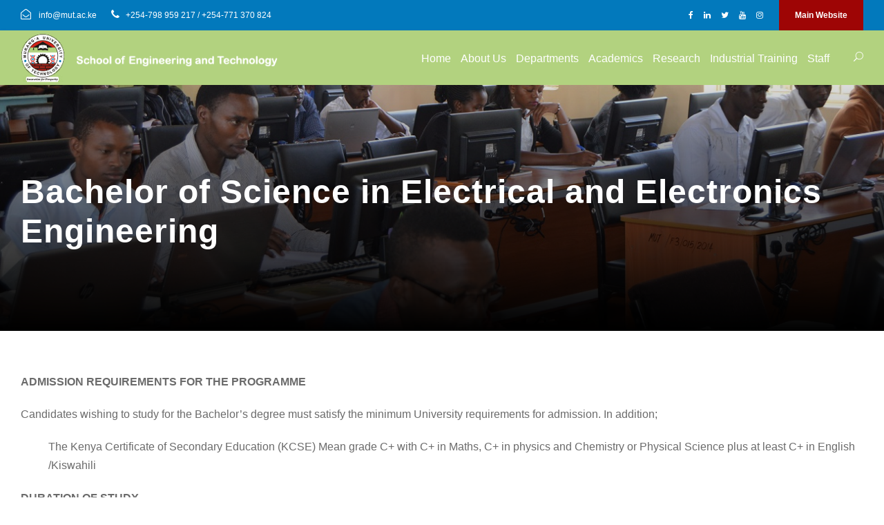

--- FILE ---
content_type: text/html; charset=UTF-8
request_url: https://set.mut.ac.ke/bachelor-of-science-in-electrical-and-electronics-engineering/
body_size: 48371
content:
<!DOCTYPE html>
<html lang="en-US" class="no-js">
<head>
	<meta charset="UTF-8">
	<meta name="viewport" content="width=device-width, initial-scale=1">
	<link rel="profile" href="http://gmpg.org/xfn/11">
	<link rel="pingback" href="https://set.mut.ac.ke/xmlrpc.php">
	<title>Bachelor of Science in Electrical and Electronics Engineering &#8211; School of Engineering &amp; Technology</title>
<meta name='robots' content='max-image-preview:large' />
	<style>img:is([sizes="auto" i], [sizes^="auto," i]) { contain-intrinsic-size: 3000px 1500px }</style>
	<link rel='dns-prefetch' href='//fonts.googleapis.com' />
<link rel="alternate" type="application/rss+xml" title="School of Engineering &amp; Technology &raquo; Feed" href="https://set.mut.ac.ke/feed/" />
<link rel="alternate" type="text/calendar" title="School of Engineering &amp; Technology &raquo; iCal Feed" href="https://set.mut.ac.ke/events/?ical=1" />
<script type="text/javascript">
/* <![CDATA[ */
window._wpemojiSettings = {"baseUrl":"https:\/\/s.w.org\/images\/core\/emoji\/16.0.1\/72x72\/","ext":".png","svgUrl":"https:\/\/s.w.org\/images\/core\/emoji\/16.0.1\/svg\/","svgExt":".svg","source":{"concatemoji":"https:\/\/set.mut.ac.ke\/wp-includes\/js\/wp-emoji-release.min.js?ver=6.8.3"}};
/*! This file is auto-generated */
!function(s,n){var o,i,e;function c(e){try{var t={supportTests:e,timestamp:(new Date).valueOf()};sessionStorage.setItem(o,JSON.stringify(t))}catch(e){}}function p(e,t,n){e.clearRect(0,0,e.canvas.width,e.canvas.height),e.fillText(t,0,0);var t=new Uint32Array(e.getImageData(0,0,e.canvas.width,e.canvas.height).data),a=(e.clearRect(0,0,e.canvas.width,e.canvas.height),e.fillText(n,0,0),new Uint32Array(e.getImageData(0,0,e.canvas.width,e.canvas.height).data));return t.every(function(e,t){return e===a[t]})}function u(e,t){e.clearRect(0,0,e.canvas.width,e.canvas.height),e.fillText(t,0,0);for(var n=e.getImageData(16,16,1,1),a=0;a<n.data.length;a++)if(0!==n.data[a])return!1;return!0}function f(e,t,n,a){switch(t){case"flag":return n(e,"\ud83c\udff3\ufe0f\u200d\u26a7\ufe0f","\ud83c\udff3\ufe0f\u200b\u26a7\ufe0f")?!1:!n(e,"\ud83c\udde8\ud83c\uddf6","\ud83c\udde8\u200b\ud83c\uddf6")&&!n(e,"\ud83c\udff4\udb40\udc67\udb40\udc62\udb40\udc65\udb40\udc6e\udb40\udc67\udb40\udc7f","\ud83c\udff4\u200b\udb40\udc67\u200b\udb40\udc62\u200b\udb40\udc65\u200b\udb40\udc6e\u200b\udb40\udc67\u200b\udb40\udc7f");case"emoji":return!a(e,"\ud83e\udedf")}return!1}function g(e,t,n,a){var r="undefined"!=typeof WorkerGlobalScope&&self instanceof WorkerGlobalScope?new OffscreenCanvas(300,150):s.createElement("canvas"),o=r.getContext("2d",{willReadFrequently:!0}),i=(o.textBaseline="top",o.font="600 32px Arial",{});return e.forEach(function(e){i[e]=t(o,e,n,a)}),i}function t(e){var t=s.createElement("script");t.src=e,t.defer=!0,s.head.appendChild(t)}"undefined"!=typeof Promise&&(o="wpEmojiSettingsSupports",i=["flag","emoji"],n.supports={everything:!0,everythingExceptFlag:!0},e=new Promise(function(e){s.addEventListener("DOMContentLoaded",e,{once:!0})}),new Promise(function(t){var n=function(){try{var e=JSON.parse(sessionStorage.getItem(o));if("object"==typeof e&&"number"==typeof e.timestamp&&(new Date).valueOf()<e.timestamp+604800&&"object"==typeof e.supportTests)return e.supportTests}catch(e){}return null}();if(!n){if("undefined"!=typeof Worker&&"undefined"!=typeof OffscreenCanvas&&"undefined"!=typeof URL&&URL.createObjectURL&&"undefined"!=typeof Blob)try{var e="postMessage("+g.toString()+"("+[JSON.stringify(i),f.toString(),p.toString(),u.toString()].join(",")+"));",a=new Blob([e],{type:"text/javascript"}),r=new Worker(URL.createObjectURL(a),{name:"wpTestEmojiSupports"});return void(r.onmessage=function(e){c(n=e.data),r.terminate(),t(n)})}catch(e){}c(n=g(i,f,p,u))}t(n)}).then(function(e){for(var t in e)n.supports[t]=e[t],n.supports.everything=n.supports.everything&&n.supports[t],"flag"!==t&&(n.supports.everythingExceptFlag=n.supports.everythingExceptFlag&&n.supports[t]);n.supports.everythingExceptFlag=n.supports.everythingExceptFlag&&!n.supports.flag,n.DOMReady=!1,n.readyCallback=function(){n.DOMReady=!0}}).then(function(){return e}).then(function(){var e;n.supports.everything||(n.readyCallback(),(e=n.source||{}).concatemoji?t(e.concatemoji):e.wpemoji&&e.twemoji&&(t(e.twemoji),t(e.wpemoji)))}))}((window,document),window._wpemojiSettings);
/* ]]> */
</script>
<style id='wp-emoji-styles-inline-css' type='text/css'>

	img.wp-smiley, img.emoji {
		display: inline !important;
		border: none !important;
		box-shadow: none !important;
		height: 1em !important;
		width: 1em !important;
		margin: 0 0.07em !important;
		vertical-align: -0.1em !important;
		background: none !important;
		padding: 0 !important;
	}
</style>
<link rel='stylesheet' id='wp-block-library-css' href='https://set.mut.ac.ke/wp-includes/css/dist/block-library/style.min.css?ver=6.8.3' type='text/css' media='all' />
<style id='classic-theme-styles-inline-css' type='text/css'>
/*! This file is auto-generated */
.wp-block-button__link{color:#fff;background-color:#32373c;border-radius:9999px;box-shadow:none;text-decoration:none;padding:calc(.667em + 2px) calc(1.333em + 2px);font-size:1.125em}.wp-block-file__button{background:#32373c;color:#fff;text-decoration:none}
</style>
<style id='global-styles-inline-css' type='text/css'>
:root{--wp--preset--aspect-ratio--square: 1;--wp--preset--aspect-ratio--4-3: 4/3;--wp--preset--aspect-ratio--3-4: 3/4;--wp--preset--aspect-ratio--3-2: 3/2;--wp--preset--aspect-ratio--2-3: 2/3;--wp--preset--aspect-ratio--16-9: 16/9;--wp--preset--aspect-ratio--9-16: 9/16;--wp--preset--color--black: #000000;--wp--preset--color--cyan-bluish-gray: #abb8c3;--wp--preset--color--white: #ffffff;--wp--preset--color--pale-pink: #f78da7;--wp--preset--color--vivid-red: #cf2e2e;--wp--preset--color--luminous-vivid-orange: #ff6900;--wp--preset--color--luminous-vivid-amber: #fcb900;--wp--preset--color--light-green-cyan: #7bdcb5;--wp--preset--color--vivid-green-cyan: #00d084;--wp--preset--color--pale-cyan-blue: #8ed1fc;--wp--preset--color--vivid-cyan-blue: #0693e3;--wp--preset--color--vivid-purple: #9b51e0;--wp--preset--gradient--vivid-cyan-blue-to-vivid-purple: linear-gradient(135deg,rgba(6,147,227,1) 0%,rgb(155,81,224) 100%);--wp--preset--gradient--light-green-cyan-to-vivid-green-cyan: linear-gradient(135deg,rgb(122,220,180) 0%,rgb(0,208,130) 100%);--wp--preset--gradient--luminous-vivid-amber-to-luminous-vivid-orange: linear-gradient(135deg,rgba(252,185,0,1) 0%,rgba(255,105,0,1) 100%);--wp--preset--gradient--luminous-vivid-orange-to-vivid-red: linear-gradient(135deg,rgba(255,105,0,1) 0%,rgb(207,46,46) 100%);--wp--preset--gradient--very-light-gray-to-cyan-bluish-gray: linear-gradient(135deg,rgb(238,238,238) 0%,rgb(169,184,195) 100%);--wp--preset--gradient--cool-to-warm-spectrum: linear-gradient(135deg,rgb(74,234,220) 0%,rgb(151,120,209) 20%,rgb(207,42,186) 40%,rgb(238,44,130) 60%,rgb(251,105,98) 80%,rgb(254,248,76) 100%);--wp--preset--gradient--blush-light-purple: linear-gradient(135deg,rgb(255,206,236) 0%,rgb(152,150,240) 100%);--wp--preset--gradient--blush-bordeaux: linear-gradient(135deg,rgb(254,205,165) 0%,rgb(254,45,45) 50%,rgb(107,0,62) 100%);--wp--preset--gradient--luminous-dusk: linear-gradient(135deg,rgb(255,203,112) 0%,rgb(199,81,192) 50%,rgb(65,88,208) 100%);--wp--preset--gradient--pale-ocean: linear-gradient(135deg,rgb(255,245,203) 0%,rgb(182,227,212) 50%,rgb(51,167,181) 100%);--wp--preset--gradient--electric-grass: linear-gradient(135deg,rgb(202,248,128) 0%,rgb(113,206,126) 100%);--wp--preset--gradient--midnight: linear-gradient(135deg,rgb(2,3,129) 0%,rgb(40,116,252) 100%);--wp--preset--font-size--small: 13px;--wp--preset--font-size--medium: 20px;--wp--preset--font-size--large: 36px;--wp--preset--font-size--x-large: 42px;--wp--preset--spacing--20: 0.44rem;--wp--preset--spacing--30: 0.67rem;--wp--preset--spacing--40: 1rem;--wp--preset--spacing--50: 1.5rem;--wp--preset--spacing--60: 2.25rem;--wp--preset--spacing--70: 3.38rem;--wp--preset--spacing--80: 5.06rem;--wp--preset--shadow--natural: 6px 6px 9px rgba(0, 0, 0, 0.2);--wp--preset--shadow--deep: 12px 12px 50px rgba(0, 0, 0, 0.4);--wp--preset--shadow--sharp: 6px 6px 0px rgba(0, 0, 0, 0.2);--wp--preset--shadow--outlined: 6px 6px 0px -3px rgba(255, 255, 255, 1), 6px 6px rgba(0, 0, 0, 1);--wp--preset--shadow--crisp: 6px 6px 0px rgba(0, 0, 0, 1);}:where(.is-layout-flex){gap: 0.5em;}:where(.is-layout-grid){gap: 0.5em;}body .is-layout-flex{display: flex;}.is-layout-flex{flex-wrap: wrap;align-items: center;}.is-layout-flex > :is(*, div){margin: 0;}body .is-layout-grid{display: grid;}.is-layout-grid > :is(*, div){margin: 0;}:where(.wp-block-columns.is-layout-flex){gap: 2em;}:where(.wp-block-columns.is-layout-grid){gap: 2em;}:where(.wp-block-post-template.is-layout-flex){gap: 1.25em;}:where(.wp-block-post-template.is-layout-grid){gap: 1.25em;}.has-black-color{color: var(--wp--preset--color--black) !important;}.has-cyan-bluish-gray-color{color: var(--wp--preset--color--cyan-bluish-gray) !important;}.has-white-color{color: var(--wp--preset--color--white) !important;}.has-pale-pink-color{color: var(--wp--preset--color--pale-pink) !important;}.has-vivid-red-color{color: var(--wp--preset--color--vivid-red) !important;}.has-luminous-vivid-orange-color{color: var(--wp--preset--color--luminous-vivid-orange) !important;}.has-luminous-vivid-amber-color{color: var(--wp--preset--color--luminous-vivid-amber) !important;}.has-light-green-cyan-color{color: var(--wp--preset--color--light-green-cyan) !important;}.has-vivid-green-cyan-color{color: var(--wp--preset--color--vivid-green-cyan) !important;}.has-pale-cyan-blue-color{color: var(--wp--preset--color--pale-cyan-blue) !important;}.has-vivid-cyan-blue-color{color: var(--wp--preset--color--vivid-cyan-blue) !important;}.has-vivid-purple-color{color: var(--wp--preset--color--vivid-purple) !important;}.has-black-background-color{background-color: var(--wp--preset--color--black) !important;}.has-cyan-bluish-gray-background-color{background-color: var(--wp--preset--color--cyan-bluish-gray) !important;}.has-white-background-color{background-color: var(--wp--preset--color--white) !important;}.has-pale-pink-background-color{background-color: var(--wp--preset--color--pale-pink) !important;}.has-vivid-red-background-color{background-color: var(--wp--preset--color--vivid-red) !important;}.has-luminous-vivid-orange-background-color{background-color: var(--wp--preset--color--luminous-vivid-orange) !important;}.has-luminous-vivid-amber-background-color{background-color: var(--wp--preset--color--luminous-vivid-amber) !important;}.has-light-green-cyan-background-color{background-color: var(--wp--preset--color--light-green-cyan) !important;}.has-vivid-green-cyan-background-color{background-color: var(--wp--preset--color--vivid-green-cyan) !important;}.has-pale-cyan-blue-background-color{background-color: var(--wp--preset--color--pale-cyan-blue) !important;}.has-vivid-cyan-blue-background-color{background-color: var(--wp--preset--color--vivid-cyan-blue) !important;}.has-vivid-purple-background-color{background-color: var(--wp--preset--color--vivid-purple) !important;}.has-black-border-color{border-color: var(--wp--preset--color--black) !important;}.has-cyan-bluish-gray-border-color{border-color: var(--wp--preset--color--cyan-bluish-gray) !important;}.has-white-border-color{border-color: var(--wp--preset--color--white) !important;}.has-pale-pink-border-color{border-color: var(--wp--preset--color--pale-pink) !important;}.has-vivid-red-border-color{border-color: var(--wp--preset--color--vivid-red) !important;}.has-luminous-vivid-orange-border-color{border-color: var(--wp--preset--color--luminous-vivid-orange) !important;}.has-luminous-vivid-amber-border-color{border-color: var(--wp--preset--color--luminous-vivid-amber) !important;}.has-light-green-cyan-border-color{border-color: var(--wp--preset--color--light-green-cyan) !important;}.has-vivid-green-cyan-border-color{border-color: var(--wp--preset--color--vivid-green-cyan) !important;}.has-pale-cyan-blue-border-color{border-color: var(--wp--preset--color--pale-cyan-blue) !important;}.has-vivid-cyan-blue-border-color{border-color: var(--wp--preset--color--vivid-cyan-blue) !important;}.has-vivid-purple-border-color{border-color: var(--wp--preset--color--vivid-purple) !important;}.has-vivid-cyan-blue-to-vivid-purple-gradient-background{background: var(--wp--preset--gradient--vivid-cyan-blue-to-vivid-purple) !important;}.has-light-green-cyan-to-vivid-green-cyan-gradient-background{background: var(--wp--preset--gradient--light-green-cyan-to-vivid-green-cyan) !important;}.has-luminous-vivid-amber-to-luminous-vivid-orange-gradient-background{background: var(--wp--preset--gradient--luminous-vivid-amber-to-luminous-vivid-orange) !important;}.has-luminous-vivid-orange-to-vivid-red-gradient-background{background: var(--wp--preset--gradient--luminous-vivid-orange-to-vivid-red) !important;}.has-very-light-gray-to-cyan-bluish-gray-gradient-background{background: var(--wp--preset--gradient--very-light-gray-to-cyan-bluish-gray) !important;}.has-cool-to-warm-spectrum-gradient-background{background: var(--wp--preset--gradient--cool-to-warm-spectrum) !important;}.has-blush-light-purple-gradient-background{background: var(--wp--preset--gradient--blush-light-purple) !important;}.has-blush-bordeaux-gradient-background{background: var(--wp--preset--gradient--blush-bordeaux) !important;}.has-luminous-dusk-gradient-background{background: var(--wp--preset--gradient--luminous-dusk) !important;}.has-pale-ocean-gradient-background{background: var(--wp--preset--gradient--pale-ocean) !important;}.has-electric-grass-gradient-background{background: var(--wp--preset--gradient--electric-grass) !important;}.has-midnight-gradient-background{background: var(--wp--preset--gradient--midnight) !important;}.has-small-font-size{font-size: var(--wp--preset--font-size--small) !important;}.has-medium-font-size{font-size: var(--wp--preset--font-size--medium) !important;}.has-large-font-size{font-size: var(--wp--preset--font-size--large) !important;}.has-x-large-font-size{font-size: var(--wp--preset--font-size--x-large) !important;}
:where(.wp-block-post-template.is-layout-flex){gap: 1.25em;}:where(.wp-block-post-template.is-layout-grid){gap: 1.25em;}
:where(.wp-block-columns.is-layout-flex){gap: 2em;}:where(.wp-block-columns.is-layout-grid){gap: 2em;}
:root :where(.wp-block-pullquote){font-size: 1.5em;line-height: 1.6;}
</style>
<link rel='stylesheet' id='contact-form-7-css' href='https://set.mut.ac.ke/wp-content/plugins/contact-form-7/includes/css/styles.css?ver=5.9.6' type='text/css' media='all' />
<link rel='stylesheet' id='gdlr-core-google-font-css' href='https://fonts.googleapis.com/css?family=Poppins%3A100%2C100italic%2C200%2C200italic%2C300%2C300italic%2Cregular%2Citalic%2C500%2C500italic%2C600%2C600italic%2C700%2C700italic%2C800%2C800italic%2C900%2C900italic%7CABeeZee%3Aregular%2Citalic&#038;subset=latin%2Clatin-ext%2Cdevanagari&#038;ver=6.8.3' type='text/css' media='all' />
<link rel='stylesheet' id='gdlr-core-plugin-css' href='https://set.mut.ac.ke/wp-content/plugins/goodlayers-core/plugins/combine/style.css?ver=6.8.3' type='text/css' media='all' />
<link rel='stylesheet' id='gdlr-core-page-builder-css' href='https://set.mut.ac.ke/wp-content/plugins/goodlayers-core/include/css/page-builder.css?ver=6.8.3' type='text/css' media='all' />
<link rel='stylesheet' id='rs-plugin-settings-css' href='https://set.mut.ac.ke/wp-content/plugins/revslider/public/assets/css/settings.css?ver=5.4.8.3' type='text/css' media='all' />
<style id='rs-plugin-settings-inline-css' type='text/css'>
#rs-demo-id {}
</style>
<link rel='stylesheet' id='newsletter-css' href='https://set.mut.ac.ke/wp-content/plugins/newsletter/style.css?ver=8.9.2' type='text/css' media='all' />
<link rel='stylesheet' id='kingster-style-core-css' href='https://set.mut.ac.ke/wp-content/themes/kingster/css/style-core.css?ver=6.8.3' type='text/css' media='all' />
<link rel='stylesheet' id='kingster-custom-style-css' href='https://set.mut.ac.ke/wp-content/uploads/kingster-style-custom.css?1758869825&#038;ver=6.8.3' type='text/css' media='all' />
<link rel='stylesheet' id='dashicons-css' href='https://set.mut.ac.ke/wp-includes/css/dashicons.min.css?ver=6.8.3' type='text/css' media='all' />
<link rel='stylesheet' id='kingster-learnpress-css' href='https://set.mut.ac.ke/wp-content/themes/kingster/learnpress/kingster-learnpress.css?ver=6.8.3' type='text/css' media='all' />
<link rel='stylesheet' id='kingster-learnpress-pb-css' href='https://set.mut.ac.ke/wp-content/themes/kingster/learnpress/kingster-learnpress-pb.css?ver=6.8.3' type='text/css' media='all' />
<script type="text/javascript" src="https://set.mut.ac.ke/wp-includes/js/jquery/jquery.min.js?ver=3.7.1" id="jquery-core-js"></script>
<script type="text/javascript" src="https://set.mut.ac.ke/wp-includes/js/jquery/jquery-migrate.min.js?ver=3.4.1" id="jquery-migrate-js"></script>
<script type="text/javascript" src="https://set.mut.ac.ke/wp-content/plugins/revslider/public/assets/js/jquery.themepunch.tools.min.js?ver=5.4.8.3" id="tp-tools-js"></script>
<script type="text/javascript" src="https://set.mut.ac.ke/wp-content/plugins/revslider/public/assets/js/jquery.themepunch.revolution.min.js?ver=5.4.8.3" id="revmin-js"></script>
<!--[if lt IE 9]>
<script type="text/javascript" src="https://set.mut.ac.ke/wp-content/themes/kingster/js/html5.js?ver=6.8.3" id="kingster-html5js-js"></script>
<![endif]-->
<script type="text/javascript" src="https://set.mut.ac.ke/wp-content/themes/kingster/learnpress/kingster-learnpress.js?ver=6.8.3" id="kingster-learnpress-js"></script>
<link rel="https://api.w.org/" href="https://set.mut.ac.ke/wp-json/" /><link rel="alternate" title="JSON" type="application/json" href="https://set.mut.ac.ke/wp-json/wp/v2/pages/9571" /><link rel="EditURI" type="application/rsd+xml" title="RSD" href="https://set.mut.ac.ke/xmlrpc.php?rsd" />
<meta name="generator" content="WordPress 6.8.3" />
<link rel="canonical" href="https://set.mut.ac.ke/bachelor-of-science-in-electrical-and-electronics-engineering/" />
<link rel='shortlink' href='https://set.mut.ac.ke/?p=9571' />
<link rel="alternate" title="oEmbed (JSON)" type="application/json+oembed" href="https://set.mut.ac.ke/wp-json/oembed/1.0/embed?url=https%3A%2F%2Fset.mut.ac.ke%2Fbachelor-of-science-in-electrical-and-electronics-engineering%2F" />
<link rel="alternate" title="oEmbed (XML)" type="text/xml+oembed" href="https://set.mut.ac.ke/wp-json/oembed/1.0/embed?url=https%3A%2F%2Fset.mut.ac.ke%2Fbachelor-of-science-in-electrical-and-electronics-engineering%2F&#038;format=xml" />
<meta name="tec-api-version" content="v1"><meta name="tec-api-origin" content="https://set.mut.ac.ke"><link rel="alternate" href="https://set.mut.ac.ke/wp-json/tribe/events/v1/" /><meta name="generator" content="Powered by Slider Revolution 5.4.8.3 - responsive, Mobile-Friendly Slider Plugin for WordPress with comfortable drag and drop interface." />
<link rel="icon" href="https://set.mut.ac.ke/wp-content/uploads/2023/02/cropped-MUT-ICON-32x32.png" sizes="32x32" />
<link rel="icon" href="https://set.mut.ac.ke/wp-content/uploads/2023/02/cropped-MUT-ICON-192x192.png" sizes="192x192" />
<link rel="apple-touch-icon" href="https://set.mut.ac.ke/wp-content/uploads/2023/02/cropped-MUT-ICON-180x180.png" />
<meta name="msapplication-TileImage" content="https://set.mut.ac.ke/wp-content/uploads/2023/02/cropped-MUT-ICON-270x270.png" />
<script type="text/javascript">function setREVStartSize(e){									
						try{ e.c=jQuery(e.c);var i=jQuery(window).width(),t=9999,r=0,n=0,l=0,f=0,s=0,h=0;
							if(e.responsiveLevels&&(jQuery.each(e.responsiveLevels,function(e,f){f>i&&(t=r=f,l=e),i>f&&f>r&&(r=f,n=e)}),t>r&&(l=n)),f=e.gridheight[l]||e.gridheight[0]||e.gridheight,s=e.gridwidth[l]||e.gridwidth[0]||e.gridwidth,h=i/s,h=h>1?1:h,f=Math.round(h*f),"fullscreen"==e.sliderLayout){var u=(e.c.width(),jQuery(window).height());if(void 0!=e.fullScreenOffsetContainer){var c=e.fullScreenOffsetContainer.split(",");if (c) jQuery.each(c,function(e,i){u=jQuery(i).length>0?u-jQuery(i).outerHeight(!0):u}),e.fullScreenOffset.split("%").length>1&&void 0!=e.fullScreenOffset&&e.fullScreenOffset.length>0?u-=jQuery(window).height()*parseInt(e.fullScreenOffset,0)/100:void 0!=e.fullScreenOffset&&e.fullScreenOffset.length>0&&(u-=parseInt(e.fullScreenOffset,0))}f=u}else void 0!=e.minHeight&&f<e.minHeight&&(f=e.minHeight);e.c.closest(".rev_slider_wrapper").css({height:f})					
						}catch(d){console.log("Failure at Presize of Slider:"+d)}						
					};</script>
</head>

<body class="wp-singular page-template-default page page-id-9571 wp-theme-kingster gdlr-core-body tribe-no-js page-template-kingster kingster-body kingster-body-front kingster-full  kingster-with-sticky-navigation  kingster-blockquote-style-1 gdlr-core-link-to-lightbox">
<div class="kingster-mobile-header-wrap" ><div class="kingster-mobile-header kingster-header-background kingster-style-slide kingster-sticky-mobile-navigation " id="kingster-mobile-header" ><div class="kingster-mobile-header-container kingster-container clearfix" ><div class="kingster-logo  kingster-item-pdlr"><div class="kingster-logo-inner"><a class="" href="https://set.mut.ac.ke/" ><img src="https://set.mut.ac.ke/wp-content/uploads/2020/05/New-SET.png" alt="" width="500" height="88" title="New-SET" /></a></div></div><div class="kingster-mobile-menu-right" ><div class="kingster-main-menu-search" id="kingster-mobile-top-search" ><i class="fa fa-search" ></i></div><div class="kingster-top-search-wrap" >
	<div class="kingster-top-search-close" ></div>

	<div class="kingster-top-search-row" >
		<div class="kingster-top-search-cell" >
			<form role="search" method="get" class="search-form" action="https://set.mut.ac.ke/">
	<input type="text" class="search-field kingster-title-font" placeholder="Search..." value="" name="s">
	<div class="kingster-top-search-submit"><i class="fa fa-search" ></i></div>
	<input type="submit" class="search-submit" value="Search">
	<div class="kingster-top-search-close"><i class="icon_close" ></i></div>
	<input type="hidden" name="ref" value="course"/><input type="hidden" name="post_type" value="lp_course"/>	
</form>
		</div>
	</div>

</div>
</div></div></div></div><div class="kingster-body-outer-wrapper ">
		<div class="kingster-body-wrapper clearfix  kingster-with-frame">
	<div class="kingster-top-bar" ><div class="kingster-top-bar-background" ></div><div class="kingster-top-bar-container kingster-container " ><div class="kingster-top-bar-container-inner clearfix" ><div class="kingster-top-bar-left kingster-item-pdlr"><i class="fa fa-envelope-open-o" style="font-size: 15px ;color: #ffffff ;margin-right: 8px ;"  ></i>  info@mut.ac.ke <i class="fa fa-phone" style="font-size: 15px ;color: #ffffff ;margin-left: 18px ;margin-right: 6px ;"  ></i> +254-798 959 217 / +254-771 370 824</div><div class="kingster-top-bar-right kingster-item-pdlr"><div class="kingster-top-bar-right-social" ><a href="https://www.facebook.com/murangaofficialfb" target="_blank" class="kingster-top-bar-social-icon" title="facebook" ><i class="fa fa-facebook" ></i></a><a href="https://www.linkedin.com/in/murang-a-university-of-technology-00ba54239/" target="_blank" class="kingster-top-bar-social-icon" title="linkedin" ><i class="fa fa-linkedin" ></i></a><a href="https://twitter.com/MurangaUni" target="_blank" class="kingster-top-bar-social-icon" title="twitter" ><i class="fa fa-twitter" ></i></a><a href="https://www.youtube.com/@MurangaUni1" target="_blank" class="kingster-top-bar-social-icon" title="youtube" ><i class="fa fa-youtube" ></i></a><a href="https://www.instagram.com/murangauni_official/" target="_blank" class="kingster-top-bar-social-icon" title="instagram" ><i class="fa fa-instagram" ></i></a></div><a class="kingster-top-bar-right-button" href="https://www.mut.ac.ke" target="_self"  >Main Website</a></div></div></div></div>	
<header class="kingster-header-wrap kingster-header-style-plain  kingster-style-menu-right kingster-sticky-navigation kingster-style-fixed clearfix" data-navigation-offset="75px"  >
	<div class="kingster-header-background" ></div>
	<div class="kingster-header-container  kingster-container">
			
		<div class="kingster-header-container-inner clearfix">
			<div class="kingster-logo  kingster-item-pdlr"><div class="kingster-logo-inner"><a class="" href="https://set.mut.ac.ke/" ><img src="https://set.mut.ac.ke/wp-content/uploads/2020/05/New-SET.png" alt="" width="500" height="88" title="New-SET" /></a></div></div>			<div class="kingster-navigation kingster-item-pdlr clearfix " >
			<div class="kingster-main-menu" id="kingster-main-menu" ><ul id="menu-main-navigation" class="sf-menu"><li  class="menu-item menu-item-type-post_type menu-item-object-page menu-item-home menu-item-8059 kingster-normal-menu"><a href="https://set.mut.ac.ke/">Home</a></li>
<li  class="menu-item menu-item-type-post_type menu-item-object-page menu-item-has-children menu-item-8481 kingster-normal-menu"><a href="https://set.mut.ac.ke/about-us/" class="sf-with-ul-pre">About Us</a>
<ul class="sub-menu">
	<li  class="menu-item menu-item-type-post_type menu-item-object-page menu-item-10160" data-size="60"><a href="https://set.mut.ac.ke/about-us/corporate-information/about-set/">About SET</a></li>
	<li  class="menu-item menu-item-type-post_type menu-item-object-page menu-item-10161" data-size="60"><a href="https://set.mut.ac.ke/about-us/corporate-information/historical-background/">Our History</a></li>
	<li  class="menu-item menu-item-type-post_type menu-item-object-page menu-item-10162" data-size="60"><a href="https://set.mut.ac.ke/about-us/corporate-information/set-service-charter/">SET Service Charter</a></li>
	<li  class="menu-item menu-item-type-post_type menu-item-object-page menu-item-10163" data-size="60"><a href="https://set.mut.ac.ke/about-us/corporate-information/sphas-vision-mission-goals/">SET Vision/Mission/Goals</a></li>
</ul>
</li>
<li  class="menu-item menu-item-type-custom menu-item-object-custom menu-item-has-children menu-item-10167 kingster-normal-menu"><a href="#" class="sf-with-ul-pre">Departments</a>
<ul class="sub-menu">
	<li  class="menu-item menu-item-type-post_type menu-item-object-page menu-item-10164" data-size="60"><a href="https://set.mut.ac.ke/about-us/departments/department-of-building-and-civil-engineering/">Department of Building and Civil Engineering</a></li>
	<li  class="menu-item menu-item-type-post_type menu-item-object-page menu-item-10165" data-size="60"><a href="https://set.mut.ac.ke/about-us/departments/department-of-electrical-and-electronics-engineering/">Department of Electrical &#038; Electronics Engineering</a></li>
	<li  class="menu-item menu-item-type-post_type menu-item-object-page menu-item-10166" data-size="60"><a href="https://set.mut.ac.ke/about-us/departments/department-of-mechanical-engineering/">Department of Mechanical Engineering</a></li>
</ul>
</li>
<li  class="menu-item menu-item-type-post_type menu-item-object-page menu-item-has-children menu-item-8646 kingster-normal-menu"><a href="https://set.mut.ac.ke/academics/" class="sf-with-ul-pre">Academics</a>
<ul class="sub-menu">
	<li  class="menu-item menu-item-type-post_type menu-item-object-page menu-item-10170" data-size="60"><a href="https://set.mut.ac.ke/all-programmes/">All Programmes</a></li>
	<li  class="menu-item menu-item-type-custom menu-item-object-custom menu-item-10169" data-size="60"><a href="https://www.mut.ac.ke/wp-content/uploads/2023/06/MUT-TVET-programmes-May-2023.pdf">MUT TVET Programmes</a></li>
</ul>
</li>
<li  class="menu-item menu-item-type-post_type menu-item-object-page menu-item-has-children menu-item-8836 kingster-normal-menu"><a href="https://set.mut.ac.ke/research/" class="sf-with-ul-pre">Research</a>
<ul class="sub-menu">
	<li  class="menu-item menu-item-type-post_type menu-item-object-page menu-item-10052" data-size="60"><a href="https://set.mut.ac.ke/grant-activities-and-consultancy/">Grant Activities and Consultancies</a></li>
	<li  class="menu-item menu-item-type-post_type menu-item-object-page menu-item-9964" data-size="60"><a href="https://set.mut.ac.ke/gallery/">Gallery</a></li>
</ul>
</li>
<li  class="menu-item menu-item-type-post_type menu-item-object-page menu-item-8716 kingster-normal-menu"><a href="https://set.mut.ac.ke/industrial-training-career/">Industrial Training</a></li>
<li  class="menu-item menu-item-type-custom menu-item-object-custom menu-item-10276 kingster-normal-menu"><a href="https://profiles.mut.ac.ke/school-of-engineering-and-technology/">Staff</a></li>
</ul><div class="kingster-navigation-slide-bar" id="kingster-navigation-slide-bar" ></div></div><div class="kingster-main-menu-right-wrap clearfix " ><div class="kingster-main-menu-search" id="kingster-top-search" ><i class="icon_search" ></i></div><div class="kingster-top-search-wrap" >
	<div class="kingster-top-search-close" ></div>

	<div class="kingster-top-search-row" >
		<div class="kingster-top-search-cell" >
			<form role="search" method="get" class="search-form" action="https://set.mut.ac.ke/">
	<input type="text" class="search-field kingster-title-font" placeholder="Search..." value="" name="s">
	<div class="kingster-top-search-submit"><i class="fa fa-search" ></i></div>
	<input type="submit" class="search-submit" value="Search">
	<div class="kingster-top-search-close"><i class="icon_close" ></i></div>
	<input type="hidden" name="ref" value="course"/><input type="hidden" name="post_type" value="lp_course"/>	
</form>
		</div>
	</div>

</div>
</div>			</div><!-- kingster-navigation -->

		</div><!-- kingster-header-inner -->
	</div><!-- kingster-header-container -->
</header><!-- header --><div class="kingster-page-title-wrap  kingster-style-medium kingster-left-align" ><div class="kingster-header-transparent-substitute" ></div><div class="kingster-page-title-overlay"  ></div><div class="kingster-page-title-bottom-gradient" ></div><div class="kingster-page-title-container kingster-container" ><div class="kingster-page-title-content kingster-item-pdlr"  ><h1 class="kingster-page-title"  >Bachelor of Science in Electrical and Electronics Engineering</h1></div></div></div>	<div class="kingster-page-wrapper" id="kingster-page-wrapper" ><div class="gdlr-core-page-builder-body"><div class="gdlr-core-pbf-wrapper " ><div class="gdlr-core-pbf-wrapper-content gdlr-core-js "   ><div class="gdlr-core-pbf-wrapper-container clearfix gdlr-core-container" ><div class="gdlr-core-pbf-column gdlr-core-column-60 gdlr-core-column-first" ><div class="gdlr-core-pbf-column-content-margin gdlr-core-js "   ><div class="gdlr-core-pbf-column-content clearfix gdlr-core-js "   ><div class="gdlr-core-pbf-element" ><div class="gdlr-core-text-box-item gdlr-core-item-pdlr gdlr-core-item-pdb gdlr-core-left-align" style="padding-bottom: 0px ;"  ><div class="gdlr-core-text-box-item-content" style="text-transform: none ;"  ><p><strong>ADMISSION REQUIREMENTS FOR THE PROGRAMME </strong></p>
<p>Candidates wishing to study for the Bachelor’s degree must satisfy the minimum University requirements for admission. In addition;</p>
<p style="padding-left: 40px;">The Kenya Certificate of Secondary Education (KCSE) Mean grade C+ with C+ in Maths, C+ in physics and Chemistry or Physical Science plus at least C+ in English /Kiswahili</p>
<p><strong>DURATION OF STUDY</strong></p>
<p>Five (5) academic years.</p>
<p><strong>The Units Distribution Table for the Programme</strong></p>
<p><a href="https://set.mut.ac.ke/wp-content/uploads/2021/09/Bachelor-of-Science-in-Electrical-and-Electronics-Engineering.pdf">Units Distribution Table</a></p>
<p><strong>EXPECTED LEARNING OUTCOMES</strong></p>
<p>Specifically the BSc. EEE graduates should be able to:</p>
<ol>
<li>Apply the fundamental principles of electrical and electronics engineering, and relevant mathematical techniques in solving engineering problems.</li>
<li>Formulate and develop techniques of solving electrical and electronics engineering problems.</li>
<li>Conduct experiments, analyse and interpret data in electrical and electronics engineering.</li>
<li>Explain different applications of the theory learnt in class in addressing real societal problems, needs and requirements.</li>
<li>Design electrical and electronics engineering systems, components or processes to meet the desired needs.</li>
</ol>
<p><strong>GOAL OF THE PROGRAMME</strong></p>
<p>This programme is intended to offer education and training in electrical and electronic engineering and to equip the candidate with the skills that will normally allow for eventual practice as an electrical engineer. It is intended to equip the learner with knowledge and technical skills in Electrical and Electronics Engineering needed in industry and to become innovators and entrepreneurs in Electrical and Electronics engineering and other related fields.</p>
<p><strong>COURSE REQUIREMENTS</strong></p>
<ul>
<li><strong>Students Class Attendance </strong></li>
</ul>
<ol>
<li style="list-style-type: none;">
<ol>
<li>Students must attend at least sixty seven (67) per cent of the classes for all the courses registered.</li>
<li>Where a student registers for extra elective courses, s/he must attend at least sixty seven67% of the classes and the course cannot be dropped after 3 (three) weeks of registration unless with permission from Chairman of Department.</li>
<li>Students must independently write a supervised project and implement in accordance with the university college guidelines on under graduate project.</li>
<li>Students must attend industrial attachment for period 8 weeks</li>
</ol>
</li>
</ol>
<ul>
<li><strong>Lecturer’s Obligations </strong></li>
</ul>
<ol>
<li style="list-style-type: none;">
<ol>
<li>A lecturer must avail to the students a course outline and a schedule of any course requirement in the university prescribed format scheduled lecture.</li>
<li>A lecturer must meet the required contact hours within the teaching session prescribed in the university academic calendar.</li>
<li>A lecturer should remain accessible for consultation to the students over the entire teaching session in which a course is taught.</li>
<li>The lecturer shall take regular class attendance</li>
</ol>
</li>
</ol>
</div></div></div></div></div></div><div class="gdlr-core-pbf-element" ><div class="gdlr-core-divider-item gdlr-core-divider-item-normal gdlr-core-item-pdlr gdlr-core-center-align" style="margin-bottom: 0px ;"  ><div class="gdlr-core-divider-line gdlr-core-skin-divider" style="border-color: #59d600 ;" ></div></div></div><div class="gdlr-core-pbf-column gdlr-core-column-60 gdlr-core-column-first" ><div class="gdlr-core-pbf-column-content-margin gdlr-core-js "   ><div class="gdlr-core-pbf-column-content clearfix gdlr-core-js "   ><div class="gdlr-core-pbf-element" ><div class="gdlr-core-text-box-item gdlr-core-item-pdlr gdlr-core-item-pdb gdlr-core-left-align" style="padding-bottom: 0px ;"  ><div class="gdlr-core-text-box-item-content" style="text-transform: none ;"  ><p><strong>REQUIREMENTS FOR GRADUATION</strong></p>
<p>To qualify for the award of the degree, a candidate must take and pass all the units offered (except where exempted) including attachment.</p>
<p><strong>Classification of Degree </strong></p>
<ol>
<li>Final classification of the Degree shall be based on the average mark for all the required units, except the attachment, which is graded as pass or fail.</li>
<li>The degree shall be classified as follows based on the overall average mark: &#8211;</li>
</ol>
<p> </p>
</div></div></div></div></div></div><div class="gdlr-core-pbf-column gdlr-core-column-20 gdlr-core-column-first" data-skin="Black Text" ><div class="gdlr-core-pbf-column-content-margin gdlr-core-js "   ><div class="gdlr-core-pbf-column-content clearfix gdlr-core-js "   ><div class="gdlr-core-pbf-element" ><div class="gdlr-core-text-box-item gdlr-core-item-pdlr gdlr-core-item-pdb gdlr-core-center-align" style="padding-bottom: 0px ;"  ><div class="gdlr-core-text-box-item-content" style="text-transform: none ;"  ><table>
<tbody>
<tr>
<td width="203"><strong>Overall Average Marks</strong></td>
<td width="284"><strong>Degree Classification</strong></td>
</tr>
<tr>
<td width="203">70% and above</td>
<td width="284">First Class Honours</td>
</tr>
<tr>
<td width="203">Above 60% but &lt;70%</td>
<td width="284">Second Class Honours (Upper Division)</td>
</tr>
<tr>
<td width="203">Above 50% but &lt;60%</td>
<td width="284">Second Class Honours (Lower Division)</td>
</tr>
<tr>
<td width="203">Above 40% but &lt;50%</td>
<td width="284">Pass</td>
</tr>
</tbody>
</table>
<p style="text-align: center;"> </p>
</div></div></div></div></div></div><div class="gdlr-core-pbf-element" ><div class="gdlr-core-divider-item gdlr-core-divider-item-normal gdlr-core-item-pdlr gdlr-core-center-align" style="margin-bottom: 0px ;"  ><div class="gdlr-core-divider-line gdlr-core-skin-divider" style="border-color: #59d600 ;" ></div></div></div></div></div></div></div></div><footer class="" ><div class="kingster-footer-wrapper  kingster-with-column-divider" ><div class="kingster-footer-container kingster-container clearfix" ><div class="kingster-footer-column kingster-item-pdlr kingster-column-20" ><div id="gdlr-core-custom-menu-widget-12" class="widget widget_gdlr-core-custom-menu-widget kingster-widget"><h3 class="kingster-widget-title">Resources</h3><span class="clear"></span><div class="menu-resources-container"><ul id="menu-resources" class="gdlr-core-custom-menu-widget gdlr-core-menu-style-plain"><li class="menu-item menu-item-type-custom menu-item-object-custom menu-item-5715"><a href="http://opac.mut.ac.ke/">Library</a></li>
<li class="menu-item menu-item-type-custom menu-item-object-custom menu-item-5716"><a href="https://masomo.mut.ac.ke">Masomo Portal</a></li>
<li class="menu-item menu-item-type-custom menu-item-object-custom menu-item-5717"><a href="https://portal.mut.ac.ke">Student &#038; Staff  Portal</a></li>
<li class="menu-item menu-item-type-custom menu-item-object-custom menu-item-5720"><a href="https://repository.mut.ac.ke">MUT Repository</a></li>
<li class="menu-item menu-item-type-custom menu-item-object-custom menu-item-10157"><a href="https://accounts.google.com/signin/v2/identifier?continue=https%3A%2F%2Fmail.google.com%2Fmail%2F&#038;service=mail&#038;hd=student.mut.ac.ke&#038;sacu=1&#038;flowName=GlifWebSignIn&#038;flowEntry=AddSession">Student Email</a></li>
<li class="menu-item menu-item-type-custom menu-item-object-custom menu-item-10158"><a href="https://accounts.google.com/signin/v2/identifier?continue=https%3A%2F%2Fmail.google.com%2Fmail%2F&#038;service=mail&#038;hd=mut.ac.ke&#038;sacu=1&#038;flowName=GlifWebSignIn&#038;flowEntry=AddSession">Staff Email</a></li>
</ul></div></div></div><div class="kingster-footer-column kingster-item-pdlr kingster-column-20" ><div id="gdlr-core-custom-menu-widget-2" class="widget widget_gdlr-core-custom-menu-widget kingster-widget"><h3 class="kingster-widget-title">Future Students</h3><span class="clear"></span><div class="menu-future-students-container"><ul id="menu-future-students" class="gdlr-core-custom-menu-widget gdlr-core-menu-style-plain"><li class="menu-item menu-item-type-custom menu-item-object-custom menu-item-5721"><a href="https://www.mut.ac.ke/students-request/">Student Request Forms</a></li>
<li class="menu-item menu-item-type-custom menu-item-object-custom menu-item-5722"><a href="https://www.mut.ac.ke/apply-to-mut/">Admission Requirements</a></li>
<li class="menu-item menu-item-type-custom menu-item-object-custom menu-item-5725"><a href="https://www.mut.ac.ke/hostels-accommodation/">Accomodation Services</a></li>
<li class="menu-item menu-item-type-custom menu-item-object-custom menu-item-6764"><a href="https://www.mut.ac.ke/gender-disability-mainstreaming/">Gender &#038; Disability Mainstreaming</a></li>
<li class="menu-item menu-item-type-custom menu-item-object-custom menu-item-5724"><a href="https://alumni.mut.ac.ke">Alumni</a></li>
</ul></div></div></div><div class="kingster-footer-column kingster-item-pdlr kingster-column-20" ><div id="text-37" class="widget widget_text kingster-widget"><h3 class="kingster-widget-title">Contact</h3><span class="clear"></span>			<div class="textwidget"><span class="gdlr-core-space-shortcode" style="margin-top: 5px ;"  ></span>
<div class="contact-address"><span class="jicons-text">Address: School of Engineering and Technology</span><span class="jicons-text">  </span><span class="contact-street">P.O.Box: 75-10200  </span><span class="contact-street">Murang&#8217;a, </span><span class="contact-country">Kenya</span></div>
<div class="contact-contactinfo"><span class="jicons-text">Email: </span><span class="contact-emailto"><span id="cloak9083"><a href="mailto:set@mut.ac.ke">set@mut.ac.ke</a></span></span><br />
<span class="jicons-text">Phone: +254-798 959 217 / +254-771 370 824</span><br />
<span class="jicons-text">Website: </span><a href="http://set.mut.ac.ke/"><span class="contact-webpage">www.set.mut.ac.ke</span></a></div>
<div class="contact-contactinfo"><span class="gdlr-core-space-shortcode" style="margin-top: -20px ;"  ></span></div>
</div>
		</div></div></div></div><div class="kingster-copyright-wrapper" ><div class="kingster-copyright-container kingster-container clearfix"><div class="kingster-copyright-left kingster-item-pdlr">©Copyright 2025, Murang'a University of Technology. All Right Reserved </div><div class="kingster-copyright-right kingster-item-pdlr"><div class="gdlr-core-social-network-item gdlr-core-item-pdb  gdlr-core-none-align" style="padding-bottom: 0px ;"  ><a href="https://www.facebook.com/murangaofficialfb" target="_blank" class="gdlr-core-social-network-icon" title="facebook"  ><i class="fa fa-facebook" ></i></a><a href="https://www.google.com/search?q=mut&#038;ei=Nu9pY4DbMLHE8gLus5OoCw&#038;ved=0ahUKEwiAzvfy8p37AhUxolwKHe7ZBLUQ4dUDCA8&#038;oq=mut&#038;gs_lcp=Cgxnd3Mtd2l6LXNlcnAQDEoECE0YAUoECEEYAEoECEYYAFAAWABgAGgAcAF4AIABAIgBAJIBAJgBAA&#038;sclient=gws-wiz-serp#mpd=~4965583199184733736/customers/messages?ep%3Dia2" target="_blank" class="gdlr-core-social-network-icon" title="google-plus"  ><i class="fa fa-google-plus" ></i></a><a href="https://www.linkedin.com/in/murang-a-university-of-technology-00ba54239/" target="_blank" class="gdlr-core-social-network-icon" title="linkedin"  ><i class="fa fa-linkedin" ></i></a><a href="#" target="_blank" class="gdlr-core-social-network-icon" title="skype"  ><i class="fa fa-skype" ></i></a><a href="https://twitter.com/MurangaUni" target="_blank" class="gdlr-core-social-network-icon" title="twitter"  ><i class="fa fa-twitter" ></i></a><a href="https://www.youtube.com/@MurangaUni1" target="_blank" class="gdlr-core-social-network-icon" title="youtube"  ><i class="fa fa-youtube" ></i></a><a href="https://www.instagram.com/murangauni_official/" target="_blank" class="gdlr-core-social-network-icon" title="instagram"  ><i class="fa fa-instagram" ></i></a></div></div></div></div></footer></div></div><a href="#kingster-top-anchor" class="kingster-footer-back-to-top-button" id="kingster-footer-back-to-top-button"><i class="fa fa-angle-up" ></i></a>
<script type="speculationrules">
{"prefetch":[{"source":"document","where":{"and":[{"href_matches":"\/*"},{"not":{"href_matches":["\/wp-*.php","\/wp-admin\/*","\/wp-content\/uploads\/*","\/wp-content\/*","\/wp-content\/plugins\/*","\/wp-content\/themes\/kingster\/*","\/*\\?(.+)"]}},{"not":{"selector_matches":"a[rel~=\"nofollow\"]"}},{"not":{"selector_matches":".no-prefetch, .no-prefetch a"}}]},"eagerness":"conservative"}]}
</script>
		<script>
		( function ( body ) {
			'use strict';
			body.className = body.className.replace( /\btribe-no-js\b/, 'tribe-js' );
		} )( document.body );
		</script>
		<script> /* <![CDATA[ */var tribe_l10n_datatables = {"aria":{"sort_ascending":": activate to sort column ascending","sort_descending":": activate to sort column descending"},"length_menu":"Show _MENU_ entries","empty_table":"No data available in table","info":"Showing _START_ to _END_ of _TOTAL_ entries","info_empty":"Showing 0 to 0 of 0 entries","info_filtered":"(filtered from _MAX_ total entries)","zero_records":"No matching records found","search":"Search:","all_selected_text":"All items on this page were selected. ","select_all_link":"Select all pages","clear_selection":"Clear Selection.","pagination":{"all":"All","next":"Next","previous":"Previous"},"select":{"rows":{"0":"","_":": Selected %d rows","1":": Selected 1 row"}},"datepicker":{"dayNames":["Sunday","Monday","Tuesday","Wednesday","Thursday","Friday","Saturday"],"dayNamesShort":["Sun","Mon","Tue","Wed","Thu","Fri","Sat"],"dayNamesMin":["S","M","T","W","T","F","S"],"monthNames":["January","February","March","April","May","June","July","August","September","October","November","December"],"monthNamesShort":["January","February","March","April","May","June","July","August","September","October","November","December"],"monthNamesMin":["Jan","Feb","Mar","Apr","May","Jun","Jul","Aug","Sep","Oct","Nov","Dec"],"nextText":"Next","prevText":"Prev","currentText":"Today","closeText":"Done","today":"Today","clear":"Clear"}};/* ]]> */ </script><script type="text/javascript" src="https://set.mut.ac.ke/wp-content/plugins/contact-form-7/includes/swv/js/index.js?ver=5.9.6" id="swv-js"></script>
<script type="text/javascript" id="contact-form-7-js-extra">
/* <![CDATA[ */
var wpcf7 = {"api":{"root":"https:\/\/set.mut.ac.ke\/wp-json\/","namespace":"contact-form-7\/v1"}};
/* ]]> */
</script>
<script type="text/javascript" src="https://set.mut.ac.ke/wp-content/plugins/contact-form-7/includes/js/index.js?ver=5.9.6" id="contact-form-7-js"></script>
<script type="text/javascript" src="https://set.mut.ac.ke/wp-content/plugins/goodlayers-core/plugins/combine/script.js?ver=6.8.3" id="gdlr-core-plugin-js"></script>
<script type="text/javascript" id="gdlr-core-page-builder-js-extra">
/* <![CDATA[ */
var gdlr_core_pbf = {"admin":"","video":{"width":"640","height":"360"},"ajax_url":"https:\/\/set.mut.ac.ke\/wp-admin\/admin-ajax.php"};
/* ]]> */
</script>
<script type="text/javascript" src="https://set.mut.ac.ke/wp-content/plugins/goodlayers-core/include/js/page-builder.js?ver=1.3.9" id="gdlr-core-page-builder-js"></script>
<script type="text/javascript" id="newsletter-js-extra">
/* <![CDATA[ */
var newsletter_data = {"action_url":"https:\/\/set.mut.ac.ke\/wp-admin\/admin-ajax.php"};
/* ]]> */
</script>
<script type="text/javascript" src="https://set.mut.ac.ke/wp-content/plugins/newsletter/main.js?ver=8.9.2" id="newsletter-js"></script>
<script type="text/javascript" src="https://set.mut.ac.ke/wp-includes/js/jquery/ui/effect.min.js?ver=1.13.3" id="jquery-effects-core-js"></script>
<script type="text/javascript" id="kingster-script-core-js-extra">
/* <![CDATA[ */
var kingster_script_core = {"home_url":"https:\/\/set.mut.ac.ke\/"};
/* ]]> */
</script>
<script type="text/javascript" src="https://set.mut.ac.ke/wp-content/themes/kingster/js/script-core.js?ver=1.0.0" id="kingster-script-core-js"></script>

</body>
</html>